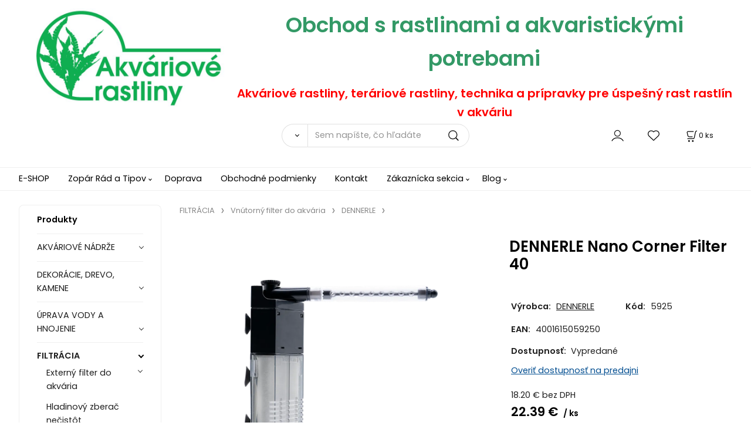

--- FILE ---
content_type: text/html; charset=UTF-8
request_url: https://akvarioverastliny.sk/dennerle-nano-corner-filter-40/p914
body_size: 17500
content:
<!DOCTYPE html>
<html lang="sk">
<head>
  <meta charset="utf-8">
  <title>DENNERLE Nano Corner Filter 40 | akvarioverastliny.sk</title>
  <meta content="width=device-width,initial-scale=1.0" name="viewport">
  <link rel="preload" href="/template/eshop/scripts_clean3/main.min.css?t=2" as="style">
  <link rel="preconnect" href="https://fonts.googleapis.com">
  <link rel="preconnect" href="https://fonts.gstatic.com" crossorigin>
  <link href="https://fonts.googleapis.com/css2?family=Poppins:ital,wght@0,400;0,600;1,400;1,600&display=swap" rel="stylesheet">
  <link rel="stylesheet" href="/eshop/scripts/ce_cms.min.css?t=4">
  <link rel="stylesheet" href="/eshop/scripts/ce/controls.min.css?t=3">
  <link rel="stylesheet" href="/template/eshop/scripts_clean3/main.min.css?t=2">
  <link rel="stylesheet" href="/template/eshop/scripts_clean3/clickeshopmenu/menu.min.css?t=1" >
   <style> .tag_color96{ background-color:#000000; color:#ffffff; } .tag_color1{ background-color:#67379d; color:#ffffff; } .tag_color77{ background-color:#11df60; color:#ffffff; } .tag_color67{ background-color:#ff00bb; color:#ffffff; } .tag_color130{ background-color:#b9bc20; color:#ffffff; } .tag_color114{ background-color:#000000; color:#ffffff; } .tag_color43{ background-color:#01f497; color:#ffffff; } .tag_color37{ background-color:#dc1e6a; color:#ffffff; } .tag_color39{ background-color:#343233; color:#ffffff; } .tag_color108{ background-color:#fbb213; color:#ffffff; } .tag_color11{ background-color:#ff0000; color:#ffffff; } .tag_color120{ background-color:#85551e; color:#ffffff; } .tag_color73{ background-color:#ba0303; color:#ffffff; } .tag_color116{ background-color:#000000; color:#ffffff; } .tag_color102{ background-color:#25cb6d; color:#ffffff; } .tag_color122{ background-color:#69500c; color:#ffffff; } .tag_color128{ background-color:#0de311; color:#ffffff; } .tag_color15{ background-color:#ffff00; color:#000000; } .tag_color57{ background-color:#00fa3e; color:#ffffff; } .tag_color75{ background-color:#814908; color:#ffffff; } .tag_color61{ background-color:#f29c07; color:#ffffff; } .tag_color63{ background-color:#dd00fa; color:#ffffff; } .tag_color55{ background-color:#00f6fa; color:#ffffff; } .tag_color45{ background-color:#715509; color:#ffffff; } .tag_color9{ background-color:#14c510; color:#ffffff; } .tag_color49{ background-color:#000000; color:#ffffff; } .tag_color41{ background-color:#00aaff; color:#ffffff; } .tag_color2{ background-color:#56a9de; color:#ffffff; } .tag_color29{ background-color:#1eff00; color:#ffffff; } .tag_color17{ background-color:#ff0000; color:#ffffff; } .tag_color3{ background-color:#c49d07; color:#ffffff; } .tag_color25{ background-color:#00ff00; color:#ffffff; } .tag_color110{ background-color:#139021; color:#ffffff; } .tag_color124{ background-color:#12de45; color:#ffffff; } .tag_color19{ background-color:#ff0000; color:#ffffff; } .tag_color104{ background-color:#5f4611; color:#ffffff; } .tag_color81{ background-color:#d0d327; color:#ffffff; } .tag_color83{ background-color:#ffffff; color:#f40101; } .tag_color118{ background-color:#7109f1; color:#ffffff; } .tag_color132{ background-color:#96f089; color:#ff5f59; } .tag_color51{ background-color:#67379d; color:#ffffff; } .tag_color87{ background-color:#7ec2f7; color:#ffffff; } .tag_color88{ background-color:#004cff; color:#ffffff; } .tag_color126{ background-color:#1ac11d; color:#ffffff; } .tag_color53{ background-color:#fa0000; color:#ffffff; } .tag_color94{ background-color:#0076f5; color:#ffffff; } .tag_color90{ background-color:#fbd204; color:#ffffff; } .tag_color92{ background-color:#381263; color:#ffffff; } .tag_color27{ background-color:#44ff00; color:#ffffff; } .tag_color85{ background-color:#00ccf5; color:#ffffff; } .tag_color59{ background-color:#67379d; color:#ffffff; } .tag_color31{ background-color:#67379d; color:#ffffff; } .tag_color23{ background-color:#008000; color:#ffffff; } .tag_color13{ background-color:#0080ff; color:#ffffff; } .tag_color47{ background-color:#eeff00; color:#d37373; } .tag_color100{ background-color:#ee9820; color:#ffffff; } .tag_color35{ background-color:#ff9500; color:#ffffff; } .tag_color65{ background-color:#049f07; color:#ffffff; } .tag_color7{ background-color:#f36722; color:#ffffff; } .tag_color5{ background-color:#a1c132; color:#ffffff; } .tag_color33{ background-color:#9f3857; color:#ffffff; } .tag_color106{ background-color:#ff0000; color:#ffffff; } .tag_color69{ background-color:#002feb; color:#ffffff; } .tag_color21{ background-color:#00ff00; color:#ffffff; } .tag_color79{ background-color:#fe0101; color:#ffffff; } .tag_color98{ background-color:#00bfff; color:#ffffff; } .tag_color112{ background-color:#000000; color:#ffffff; }</style>
<meta name="description" content="DENNERLE Nano Corner Filter" >
<meta name="keywords" content="FILTRÁCIA | Vnútorný filter do akvária | DENNERLE | DENNERLE Nano Corner Filter 40" >
<meta property="og:type" content="product" >
<meta property="og:title" content="DENNERLE Nano Corner Filter 40 | FILTRÁCIA | Vnútorný filter do akvária | DENNERLE">
<link rel="canonical" href="https://akvarioverastliny.sk/dennerle-nano-corner-filter-40/p914">
<meta name="robots" content="index,follow">
<meta property="og:description" content="DENNERLE Nano Corner Filter">
<meta property="og:image" content="https://akvarioverastliny.sk/images_upd/products/4/m1rwbzvgiuxe.webp">
<script>window.dataLayer = window.dataLayer || []; window.dataLayer.push({"event": "view_item","ecommerce": { "items": [{ "item_id":"5925", "item_name":"DENNERLE Nano Corner Filter 40", "id":914,"ean":"4001615059250","price":22.39,"currency":"EUR","category":"FILTRÁCIA &gt; Vnútorný filter do akvária &gt; DENNERLE"}]} });</script>
<script type="application/ld+json"> {"@context": "https://schema.org/","@type": "Product","name": "DENNERLE Nano Corner Filter 40","productID": "914","image": "https://akvarioverastliny.sk/images_upd/products/4/m1rwbzvgiuxe.webp","sku": "5925","gtin13": "4001615059250","brand": {"@type": "Brand", "name": "DENNERLE"},"description": "DENNERLE Nano Corner Filter","url": "https://akvarioverastliny.sk/dennerle-nano-corner-filter-40/p914","category": "FILTRÁCIA | Vnútorný filter do akvária | DENNERLE", "offers": {"@type": "Offer","url": "https://akvarioverastliny.sk/dennerle-nano-corner-filter-40/p914","priceCurrency": "EUR","price": "22.39"}} </script>
<link rel="icon" type="image/png" href="/storage/favicon.png" >
<meta name="google-site-verification" content="dn4vIuLdmGvfH9ynbag37BMR_c-BLqpgssUIbQp752c" />

<!-- Ecomail starts -->
<script type="text/javascript">
;(function(p,l,o,w,i,n,g){if(!p[i]){p.GlobalSnowplowNamespace=p.GlobalSnowplowNamespace||[];
p.GlobalSnowplowNamespace.push(i);p[i]=function(){(p[i].q=p[i].q||[]).push(arguments)
};p[i].q=p[i].q||[];n=l.createElement(o);g=l.getElementsByTagName(o)[0];n.async=1;
n.src=w;g.parentNode.insertBefore(n,g)}}(window,document,"script","//d70shl7vidtft.cloudfront.net/ecmtr-2.4.2.js","ecotrack"));
window.ecotrack('newTracker', 'cf', 'd2dpiwfhf3tz0r.cloudfront.net', { /* Initialise a tracker */
  appId: 'mtholding'
});
window.ecotrack('setUserIdFromLocation', 'ecmid');
window.ecotrack('trackPageView');
</script>
<!-- Ecomail stops -->

<meta name="google-site-verification" content="WCJuDPGF0r0fw4Hq-a_GZRGPRymHJX-a4vhW8GnIWC4" />

<!-- Meta Pixel Code -->
<script>
!function(f,b,e,v,n,t,s)
{if(f.fbq)return;n=f.fbq=function(){n.callMethod?
n.callMethod.apply(n,arguments):n.queue.push(arguments)};
if(!f._fbq)f._fbq=n;n.push=n;n.loaded=!0;n.version='2.0';
n.queue=[];t=b.createElement(e);t.async=!0;
t.src=v;s=b.getElementsByTagName(e)[0];
s.parentNode.insertBefore(t,s)}(window, document,'script',
'https://connect.facebook.net/en_US/fbevents.js');
fbq('init', '856104545009334');
fbq('track', 'PageView');
</script>
<noscript><img height="1" width="1" style="display:none"
src="https://www.facebook.com/tr?id=856104545009334&ev=PageView&noscript=1"
/></noscript>
<!-- End Meta Pixel Code -->

<script async src="https://www.googletagmanager.com/gtag/js?id=AW-388700206"></script> <script> window.dataLayer = window.dataLayer || []; function gtag(){dataLayer.push(arguments);} gtag('js', new Date()); gtag('config', 'AW-388700206'); </script>

<link rel="stylesheet"
href="https://unpkg.com/leaflet@1.9.4/dist/leaflet.css"
integrity="sha256-p4NxAoJBhIIN+hmNHrzRCf9tD/miZyoHS5obTRR9BMY="
crossorigin="" />
 <script src="https://unpkg.com/leaflet@1.9.4/dist/leaflet.js"
integrity="sha256-20nQCchB9co0qIjJZRGuk2/Z9VM+kNiyxNV1lvTlZBo="
crossorigin="" ></script>
 <script
src="https://unpkg.com/leaflet.markercluster/dist/leaflet.markerclust
er.js"></script>
 <script
src="https://unpkg.com/leaflet-draw/dist/leaflet.draw.js"></script></head>
<body class="bodyClass" id="page_product_detail_out" >
<div class="wrapper">
<header class="header">
  <div id="pageHeaderContent" class="editContent"><p style="text-align: center;"><a title="Veľkoobchod a obchod s rastlinami a akvaristikou" href="/"><span style="color: #339966; font-size: 36px;"><strong><img src="/storage/logo_akv.jpg" width="371" height="170" alt="" style="float: left;"></strong></span></a><a class="no_mobile" title="Veľkoobchod a obchod s rastlinami a akvaristikou" href="/"><span style="color: #339966; font-size: 36px;"><strong>Obchod s rastlinami a akvaristickými potrebami</strong></span></a></p>
<p class="no_mobile" style="text-align: center;"><span style="color: #ff0000; font-size: 20px;"><strong>Akváriové rastliny, teráriové rastliny, technika a prípravky pre úspešný rast rastlín v akváriu<br><br><br></strong></span></p></div>
  <div class="headerComponents">
    <span id="res-main_trg" class="res-menu_trg only_tablet_mobile"></span>
    <div class="shoppingCart" id="shoppingCart">
      <a class="s-link" href="/cart/" data-title="zobraziť nákupný košík" rel="nofollow" aria-label="Košík">
        <div class="s-img" ></div>
        <span class="quantity"><span id="order_products_quantity">0</span> <span>ks</span></span></a></div>
        <div class="divLogin" id="loginUser">
      <a class="loginLink" href="/login/" title="Prihlásenie"> </a>
    </div>
    <span id="wishlist-link" class="wishlist-link" onclick="formExtend.pageRedirect('/eshop/user-profile/wishlist/')" title="Obľúbené položky"></span>
    <span id="res-search_trg" class="res-search_trg only_tablet_mobile"></span>
  </div>
  <div class="productSearch" id="productSearch">
    <form action="/search/" method="get">
      <button class="btn_search-list-category" type="button" id="btn_search-list-category" aria-label="Vyhľadať"></button>
      <input name="txtb_searchProduct" id="txtb_searchProduct" type="search" class="txtbSearchProduct" value="" placeholder="Sem napíšte, čo hľadáte" required="required" maxlength="200" minlength="3" onkeyup="ce_product_view.fulltextSearch(this)" autocomplete="off" aria-label="Sem napíšte, čo hľadáte">
      <input class="txtbSearchButton" type="submit" title="Vyhľadať" value="">
      <input type="hidden" name="category-list">
    </form>
  </div>
</header>
<nav id="ce_menu" class="ce_menu menuClass mainMenuStyle"><ul id="m1"><li id="m0"><a href="/">E-SHOP</a></li><li id="m222"><a href="/zopar-rad-a-tipov/m222">Zopár Rád a Tipov</a><ul><li id="m233"><a href="/zopar-rad-a-tipov/nedostatky-zivin-a-ich-prejavy/m233">Nedostatky živín a ich prejavy</a></li><li id="m234"><a href="/zopar-rad-a-tipov/ako-sa-zbavit-rias-v-akvariu-/m234">Ako sa zbaviť rias v akváriu?</a></li><li id="m4"><a href="/zopar-rad-a-tipov/zopar-inspiracii/m4">Zopár inšpirácií</a></li><li id="m5"><a href="/zopar-rad-a-tipov/filtracia/m5">Filtrácia</a></li><li id="m6"><a href="/zopar-rad-a-tipov/osvetlenie/m6">Osvetlenie</a></li><li id="m7"><a href="/zopar-rad-a-tipov/ako-na-kalnu-vodu-v-akvariu/m7">Ako na kalnú vodu v akváriu</a></li><li id="m3"><a href="/zopar-rad-a-tipov/ako-hnojit-akvarium-/m3">Ako hnojiť akvárium?</a></li><li id="m8"><a href="/zopar-rad-a-tipov/vyznam-jednotlivych-prvkov-v-akvariu/m8">Význam jednotlivých prvkov v akváriu</a></li></ul></li><li id="m231"><a href="/doprava/m231">Doprava</a></li><li id="m232"><a href="/obchodne-podmienky/m232">Obchodné podmienky</a></li><li id="m215"><a href="/kontakt/m215">Kontakt</a></li><li id="m210"><a href="/eshop/login.php">Zákaznícka sekcia</a><ul><li id="m149"><a href="/eshop/user.php">ZMENA OSOBNÝCH ÚDAJOV</a></li><li id="m150"><a href="/eshop/order_history.php">PREHĽAD OBJEDNÁVOK</a></li><li id="m2"><a href="/zakaznicka-sekcia/formulare/m2">FORMULÁRE</a></li></ul></li><li id="m13"><a href="/blog/m13">Blog</a><ul><li id="m14"><a href="/blog/microsorum-pteropus-nenarocna-akvariova-rastlina./m14">Microsorum pteropus nenáročná akváriová rastlina.</a></li><li id="m10"><a href="/blog/starostlivost-o-akvariove-rastliny/m10">Starostlivosť o akváriové rastliny</a></li></ul></li></ul></nav>
<div class="pageContent ">
  <div id="page_panel" class="pagePanel">
    <div class="productsPanel" id="productsPanel">
      <span class="homeLink" id="homeLink">Produkty</span>
      <nav class="categoryPanel ce_category" id="categoryPanel"><ul id="l1" class="sitemap"><li id="l1007"><a href="/akvariove-nadrze/c1007">AKVÁRIOVÉ NÁDRŽE</a><ul><li id="l1014"><a href="/akvariove-nadrze/akvaria-nano/c1014">Akvária NANO</a><ul><li id="l33"><a href="/akvariove-nadrze/akvaria-nano/dennerle/c33">Dennerle</a></li><li id="l34"><a href="/akvariove-nadrze/akvaria-nano/diversa/c34">Diversa</a></li><li id="l253"><a href="/akvariove-nadrze/akvaria-nano/aquael/c253">AquaEL</a></li><li id="l249"><a href="/akvariove-nadrze/akvaria-nano/sunsun/c249">SUNSUN</a></li><li id="l269"><a href="/akvariove-nadrze/akvaria-nano/invital/c269">INVITAL</a></li></ul></li><li id="l1015"><a href="/akvariove-nadrze/akvaria-klasicke-rovne/c1015">Akvária klasické rovné</a><ul><li id="l225"><a href="/akvariove-nadrze/akvaria-klasicke-rovne/akvaria-sklo-float/c225">Akvária sklo FLOAT</a></li><li id="l226"><a href="/akvariove-nadrze/akvaria-klasicke-rovne/akvaria-sklo-optiwhite/c226">Akvária sklo OPTIWHITE</a></li></ul></li><li id="l1108"><a href="/akvariove-nadrze/akvaria-klasicke-oble/c1108">Akvária klasické oblé</a></li><li id="l1065"><a href="/akvariove-nadrze/akvariove-sety/c1065">Akváriové sety</a><ul><li id="l138"><a href="/akvariove-nadrze/akvariove-sety/aquael/c138">AquaEL</a></li><li id="l140"><a href="/akvariove-nadrze/akvariove-sety/diversa/c140">diversa</a></li><li id="l240"><a href="/akvariove-nadrze/akvariove-sety/dennerle/c240">DENNERLE</a></li><li id="l241"><a href="/akvariove-nadrze/akvariove-sety/oase/c241">OASE</a><ul><li id="l242"><a href="/akvariove-nadrze/akvariove-sety/oase/styleline/c242">StyleLine</a></li><li id="l243"><a href="/akvariove-nadrze/akvariove-sety/oase/highline/c243">HighLine</a></li><li id="l244"><a href="/akvariove-nadrze/akvariove-sety/oase/scaperline/c244">ScaperLine</a></li><li id="l245"><a href="/akvariove-nadrze/akvariove-sety/oase/highline-room-devider/c245">HighLine room devider</a></li></ul></li><li id="l333"><a href="/akvariove-nadrze/akvariove-sety/juwel/c333">JUWEL</a><ul><li id="l334"><a href="/akvariove-nadrze/akvariove-sety/juwel/rio/c334">RIO</a></li><li id="l335"><a href="/akvariove-nadrze/akvariove-sety/juwel/lido/c335">LIDO</a></li><li id="l336"><a href="/akvariove-nadrze/akvariove-sety/juwel/vision/c336">VISION</a></li><li id="l337"><a href="/akvariove-nadrze/akvariove-sety/juwel/trigon/c337">TRIGON</a></li><li id="l338"><a href="/akvariove-nadrze/akvariove-sety/juwel/primo/c338">PRIMO</a></li></ul></li></ul></li><li id="l236"><a href="/akvariove-nadrze/levitate-akvarium/c236">Levitate akvárium</a></li><li id="l142"><a href="/akvariove-nadrze/skrinky-pod-akvarium/c142">Skrinky pod akvárium</a><ul><li id="l143"><a href="/akvariove-nadrze/skrinky-pod-akvarium/aquael/c143">AquaEL</a></li><li id="l144"><a href="/akvariove-nadrze/skrinky-pod-akvarium/diversa/c144">diversa</a><ul><li id="l303"><a href="/akvariove-nadrze/skrinky-pod-akvarium/diversa/neo/c303">NEO</a></li><li id="l304"><a href="/akvariove-nadrze/skrinky-pod-akvarium/diversa/aquatic/c304">AQUATIC</a></li><li id="l146"><a href="/akvariove-nadrze/skrinky-pod-akvarium/diversa/budget/c146">BUDGET</a></li></ul></li><li id="l139"><a href="/akvariove-nadrze/skrinky-pod-akvarium/aqualantis/c139">Aqualantis</a></li><li id="l332"><a href="/akvariove-nadrze/skrinky-pod-akvarium/juwel/c332">JUWEL</a></li></ul></li><li id="l301"><a href="/akvariove-nadrze/optiwhite/c301">OPTIWHITE</a></li></ul></li><li id="l1006"><a href="/dekoracie-drevo-kamene/c1006">DEKORÁCIE, DREVO, KAMENE</a><ul><li id="l1016"><a href="/dekoracie-drevo-kamene/korene/c1016">Korene</a></li><li id="l1017"><a href="/dekoracie-drevo-kamene/kamene/c1017">Kamene</a></li><li id="l1186"><a href="/dekoracie-drevo-kamene/bonsajove-stromceky/c1186">Bonsajové stromčeky</a></li><li id="l89"><a href="/dekoracie-drevo-kamene/lepidla-a-montazne-prvky/c89">Lepidlá a montážne prvky</a></li><li id="l195"><a href="/dekoracie-drevo-kamene/keramicke-dekoracie/c195">Keramické dekorácie</a></li></ul></li><li id="l364"><a href="/uprava-vody-a-hnojenie/c364">ÚPRAVA VODY A HNOJENIE</a><ul><li id="l1018"><a href="/uprava-vody-a-hnojenie/hnojenie-akvaria/c1018">Hnojenie akvária</a><ul><li id="l1033"><a href="/uprava-vody-a-hnojenie/hnojenie-akvaria/hnojiva-tekute/c1033">Hnojivá tekuté</a><ul><li id="l1040"><a href="/uprava-vody-a-hnojenie/hnojenie-akvaria/hnojiva-tekute/aquabotanique/c1040">Aquabotanique</a></li><li id="l1041"><a href="/uprava-vody-a-hnojenie/hnojenie-akvaria/hnojiva-tekute/growise/c1041">Growise</a></li><li id="l1043"><a href="/uprava-vody-a-hnojenie/hnojenie-akvaria/hnojiva-tekute/aqua-rebell/c1043">AQUA-REBELL</a></li><li id="l1156"><a href="/uprava-vody-a-hnojenie/hnojenie-akvaria/hnojiva-tekute/masterline/c1156">MasterLine</a><ul><li id="l1158" class="hidenItem" style="display:none;"><a href="/hnojenie-akvaria/hnojiva-tekute/masterline/masterline-foto/c1158">MasterLine - foto</a></li></ul></li><li id="l1157"><a href="/uprava-vody-a-hnojenie/hnojenie-akvaria/hnojiva-tekute/yokuchi/c1157">Yokuchi</a></li><li id="l24"><a href="/uprava-vody-a-hnojenie/hnojenie-akvaria/hnojiva-tekute/aquagrower/c24">AquaGrower</a></li><li id="l151"><a href="/uprava-vody-a-hnojenie/hnojenie-akvaria/hnojiva-tekute/ada/c151">ADA</a></li><li id="l222"><a href="/uprava-vody-a-hnojenie/hnojenie-akvaria/hnojiva-tekute/neo/c222">NEO</a></li><li id="l223"><a href="/uprava-vody-a-hnojenie/hnojenie-akvaria/hnojiva-tekute/rataj/c223">RATAJ</a></li><li id="l233"><a href="/uprava-vody-a-hnojenie/hnojenie-akvaria/hnojiva-tekute/vimi/c233">VIMI</a></li><li id="l358"><a href="/uprava-vody-a-hnojenie/hnojenie-akvaria/hnojiva-tekute/dennerle/c358">DENNERLE</a></li><li id="l328"><a href="/uprava-vody-a-hnojenie/hnojenie-akvaria/hnojiva-tekute/esha/c328">eSHa</a></li><li id="l329"><a href="/uprava-vody-a-hnojenie/hnojenie-akvaria/hnojiva-tekute/seachem/c329">Seachem</a></li><li id="l330"><a href="/uprava-vody-a-hnojenie/hnojenie-akvaria/hnojiva-tekute/2hr-aquarist/c330">2Hr Aquarist</a></li><li id="l331"><a href="/uprava-vody-a-hnojenie/hnojenie-akvaria/hnojiva-tekute/tropica/c331">Tropica</a></li></ul></li><li id="l1034"><a href="/uprava-vody-a-hnojenie/hnojenie-akvaria/hnojiva-do-substratu/c1034">Hnojivá do substrátu</a></li><li id="l1035"><a href="/uprava-vody-a-hnojenie/hnojenie-akvaria/hnojiva-v-tabletkach/c1035">Hnojivá v tabletkách</a></li><li id="l248"><a href="/uprava-vody-a-hnojenie/hnojenie-akvaria/davkovace-hnojiv/c248">Dávkovače hnojív</a></li></ul></li><li id="l1026"><a href="/uprava-vody-a-hnojenie/uprava-vody-a-testy/c1026">Úprava vody a testy</a><ul><li id="l1135"><a href="/uprava-vody-a-hnojenie/uprava-vody-a-testy/reverzna-osmoza/c1135">Reverzná osmóza</a><ul><li id="l1136"><a href="/uprava-vody-a-hnojenie/uprava-vody-a-testy/reverzna-osmoza/reverzna-osmoza/c1136">Reverzná osmóza</a><ul><li id="l178"><a href="/uprava-vody-a-testy/reverzna-osmoza/reverzna-osmoza/aquafilter/c178">AquaFilter</a></li><li id="l179"><a href="/uprava-vody-a-testy/reverzna-osmoza/reverzna-osmoza/arka-biotechnologie/c179">ARKA Biotechnologie</a></li><li id="l251"><a href="/uprava-vody-a-testy/reverzna-osmoza/reverzna-osmoza/invital/c251">INVITAL</a></li><li id="l252" class="hidenItem" style="display:none;"><a href="/uprava-vody-a-testy/reverzna-osmoza/reverzna-osmoza/seastar/c252">SeaStar</a></li></ul></li><li id="l1137"><a href="/uprava-vody-a-hnojenie/uprava-vody-a-testy/reverzna-osmoza/nahradne-membrany/c1137">Náhradné membrány</a></li><li id="l1138"><a href="/uprava-vody-a-hnojenie/uprava-vody-a-testy/reverzna-osmoza/mineraly/c1138">Minerály</a></li><li id="l188"><a href="/uprava-vody-a-hnojenie/uprava-vody-a-testy/reverzna-osmoza/prislusenstvo/c188">Príslušenstvo</a></li><li id="l267"><a href="/uprava-vody-a-hnojenie/uprava-vody-a-testy/reverzna-osmoza/predfiltre/c267">Predfiltre</a></li></ul></li><li id="l1126"><a href="/uprava-vody-a-hnojenie/uprava-vody-a-testy/kompletne-testy/c1126">Kompletné testy</a><ul><li id="l27"><a href="/uprava-vody-a-hnojenie/uprava-vody-a-testy/kompletne-testy/jbl/c27">JBL</a></li><li id="l28"><a href="/uprava-vody-a-hnojenie/uprava-vody-a-testy/kompletne-testy/zoolek/c28">ZOOLEK</a></li></ul></li><li id="l25"><a href="/uprava-vody-a-hnojenie/uprava-vody-a-testy/samotne-testy/c25">Samotné testy</a><ul><li id="l71"><a href="/uprava-vody-a-hnojenie/uprava-vody-a-testy/samotne-testy/jbl/c71">JBL</a></li><li id="l72"><a href="/uprava-vody-a-hnojenie/uprava-vody-a-testy/samotne-testy/zoolek/c72">ZOOLEK</a></li><li id="l73"><a href="/uprava-vody-a-hnojenie/uprava-vody-a-testy/samotne-testy/4aqua/c73">4AQUA</a></li></ul></li><li id="l26"><a href="/uprava-vody-a-hnojenie/uprava-vody-a-testy/nahradne-naplne/c26">Náhradné náplne</a></li><li id="l19"><a href="/uprava-vody-a-hnojenie/uprava-vody-a-testy/rychlotesty/c19">Rýchlotesty</a></li><li id="l70"><a href="/uprava-vody-a-hnojenie/uprava-vody-a-testy/uprava-vody-v-akvariu/c70">Úprava vody v akváriu</a><ul><li id="l161"><a href="/uprava-vody-a-hnojenie/uprava-vody-a-testy/uprava-vody-v-akvariu/bakterie-a-biostartery/c161">Baktérie a bioštartéry</a><ul><li id="l180"><a href="/uprava-vody-a-testy/uprava-vody-v-akvariu/bakterie-a-biostartery/jbl/c180">JBL</a></li><li id="l181"><a href="/uprava-vody-a-testy/uprava-vody-v-akvariu/bakterie-a-biostartery/seachem/c181">SEACHEM</a></li><li id="l182"><a href="/uprava-vody-a-testy/uprava-vody-v-akvariu/bakterie-a-biostartery/arka-aquatics/c182">ARKA AQUATICS</a></li><li id="l247"><a href="/uprava-vody-a-testy/uprava-vody-v-akvariu/bakterie-a-biostartery/neo/c247">NEO</a></li></ul></li><li id="l162"><a href="/uprava-vody-a-hnojenie/uprava-vody-a-testy/uprava-vody-v-akvariu/proti-riasam/c162">Proti riasam</a></li><li id="l163"><a href="/uprava-vody-a-hnojenie/uprava-vody-a-testy/uprava-vody-v-akvariu/proti-planarii/c163">Proti planárií</a></li><li id="l164"><a href="/uprava-vody-a-hnojenie/uprava-vody-a-testy/uprava-vody-v-akvariu/proti-slimakom/c164">Proti slimákom</a></li><li id="l165"><a href="/uprava-vody-a-hnojenie/uprava-vody-a-testy/uprava-vody-v-akvariu/odstranenie-no3-po4-nh4/c165">Odstránenie NO3, PO4, NH4</a></li><li id="l166"><a href="/uprava-vody-a-hnojenie/uprava-vody-a-testy/uprava-vody-v-akvariu/uprava-vodovodnej-vody/c166">Úprava vodovodnej vody</a></li><li id="l167"><a href="/uprava-vody-a-hnojenie/uprava-vody-a-testy/uprava-vody-v-akvariu/kalibracne-roztoky/c167">Kalibračné roztoky</a></li><li id="l168"><a href="/uprava-vody-a-hnojenie/uprava-vody-a-testy/uprava-vody-v-akvariu/kondicionery-vody/c168">Kondicionéry vody</a></li><li id="l169"><a href="/uprava-vody-a-hnojenie/uprava-vody-a-testy/uprava-vody-v-akvariu/vitaminy-a-mineraly/c169">Vitamíny a minerály</a></li><li id="l170"><a href="/uprava-vody-a-hnojenie/uprava-vody-a-testy/uprava-vody-v-akvariu/ine-pripavky/c170">Iné prípavky</a></li><li id="l171"><a href="/uprava-vody-a-hnojenie/uprava-vody-a-testy/uprava-vody-v-akvariu/rastlinne-enzymy-a-hormony/c171">Rastlinné enzýmy a hormóny</a></li><li id="l172"><a href="/uprava-vody-a-hnojenie/uprava-vody-a-testy/uprava-vody-v-akvariu/znizenie-ph-vody/c172">Zníženie pH vody</a></li><li id="l173"><a href="/uprava-vody-a-hnojenie/uprava-vody-a-testy/uprava-vody-v-akvariu/zvysenie-ph-vody/c173">Zvýšenie pH vody</a></li><li id="l174"><a href="/uprava-vody-a-hnojenie/uprava-vody-a-testy/uprava-vody-v-akvariu/tekuty-odkalovac/c174">Tekutý odkalovač</a></li><li id="l175"><a href="/uprava-vody-a-hnojenie/uprava-vody-a-testy/uprava-vody-v-akvariu/uprava-kh-vody/c175">Úprava kh vody</a></li><li id="l176"><a href="/uprava-vody-a-hnojenie/uprava-vody-a-testy/uprava-vody-v-akvariu/pripravky-pre-krevety/c176">Prípravky pre krevety</a></li><li id="l177"><a href="/uprava-vody-a-hnojenie/uprava-vody-a-testy/uprava-vody-v-akvariu/mandlovnikove-listy/c177">Mandlovníkové listy</a></li><li id="l189"><a href="/uprava-vody-a-hnojenie/uprava-vody-a-testy/uprava-vody-v-akvariu/odstranenie-zakalu/c189">Odstránenie zákalu</a></li><li id="l246"><a href="/uprava-vody-a-hnojenie/uprava-vody-a-testy/uprava-vody-v-akvariu/krystalizacia-vody/c246">Kryštalizácia vody</a></li></ul></li><li id="l93"><a href="/uprava-vody-a-hnojenie/uprava-vody-a-testy/kondicionery/c93">Kondicionéry</a></li><li id="l94"><a href="/uprava-vody-a-hnojenie/uprava-vody-a-testy/detoxikatory/c94">Detoxikátory</a></li><li id="l95"><a href="/uprava-vody-a-hnojenie/uprava-vody-a-testy/odstranovac-fosfatov/c95">Odstraňovač fosfátov</a></li></ul></li><li id="l1024"><a href="/uprava-vody-a-hnojenie/lieciva-vitaminy-pripravky/c1024">Liečivá, vitamíny, prípravky</a><ul><li id="l1190"><a href="/uprava-vody-a-hnojenie/lieciva-vitaminy-pripravky/esha/c1190">eSHa</a></li><li id="l92"><a href="/uprava-vody-a-hnojenie/lieciva-vitaminy-pripravky/jbl/c92">JBL</a></li><li id="l159"><a href="/uprava-vody-a-hnojenie/lieciva-vitaminy-pripravky/dennerle/c159">DENNERLE</a></li><li id="l324"><a href="/uprava-vody-a-hnojenie/lieciva-vitaminy-pripravky/sera/c324">Sera</a></li><li id="l87"><a href="/uprava-vody-a-hnojenie/lieciva-vitaminy-pripravky/boj-s-riasami/c87">Boj s riasami</a></li><li id="l270"><a href="/uprava-vody-a-hnojenie/lieciva-vitaminy-pripravky/aklimatizacne-pripravky/c270">Aklimatizačné prípravky</a></li><li id="l271"><a href="/uprava-vody-a-hnojenie/lieciva-vitaminy-pripravky/lieciva/c271">Liečivá</a></li><li id="l272"><a href="/uprava-vody-a-hnojenie/lieciva-vitaminy-pripravky/vitaminy-a-mineraly/c272">Vitamíny a minerály</a></li><li id="l157"><a href="/uprava-vody-a-hnojenie/lieciva-vitaminy-pripravky/riasy/slimaky/skodcovia/c157">Riasy/Slimáky/Škodcovia</a><ul><li id="l158"><a href="/uprava-vody-a-hnojenie/lieciva-vitaminy-pripravky/riasy/slimaky/skodcovia/boj-s-riasami/c158">Boj s riasami</a></li><li id="l221"><a href="/uprava-vody-a-hnojenie/lieciva-vitaminy-pripravky/riasy/slimaky/skodcovia/skodcovia/c221">Škodcovia</a></li></ul></li></ul></li></ul></li><li id="l1008"><a href="/filtracia/c1008">FILTRÁCIA</a><ul><li id="l1060"><a href="/filtracia/externy-filter-do-akvaria/c1060">Externý filter do akvária</a><ul><li id="l8"><a href="/filtracia/externy-filter-do-akvaria/aquael/c8">AQUAEL</a></li><li id="l9"><a href="/filtracia/externy-filter-do-akvaria/jbl/c9">JBL</a></li><li id="l10"><a href="/filtracia/externy-filter-do-akvaria/sunsun/c10">SunSun</a></li><li id="l11"><a href="/filtracia/externy-filter-do-akvaria/oase/c11">OASE</a><ul><li id="l47"><a href="/filtracia/externy-filter-do-akvaria/oase/filtosmart/c47">FiltoSmart</a><ul><li id="l49"><a href="/externy-filter-do-akvaria/oase/filtosmart/oase-prislusenstvo/c49">OASE príslušenstvo</a></li></ul></li><li id="l48"><a href="/filtracia/externy-filter-do-akvaria/oase/biomaster/c48">BioMaster</a></li><li id="l119"><a href="/filtracia/externy-filter-do-akvaria/oase/biostyle/c119">BioStyle</a></li></ul></li><li id="l12"><a href="/filtracia/externy-filter-do-akvaria/eden/c12">Eden</a></li><li id="l342"><a href="/filtracia/externy-filter-do-akvaria/tetra/c342">Tetra</a></li></ul></li><li id="l1064"><a href="/filtracia/hladinovy-zberac-necistot/c1064">Hladinový zberač nečistôt</a></li><li id="l1081"><a href="/filtracia/doplnky-a-nahradne-diely/c1081">Doplnky a náhradné diely</a><ul><li id="l1082"><a href="/filtracia/doplnky-a-nahradne-diely/tesnenia/c1082">Tesnenia</a></li><li id="l1084"><a href="/filtracia/doplnky-a-nahradne-diely/osky-a-vrtulky/c1084">Osky a vrtuľky</a><ul><li id="l50"><a href="/filtracia/doplnky-a-nahradne-diely/osky-a-vrtulky/aquael/c50">AQUAEL</a></li><li id="l51"><a href="/filtracia/doplnky-a-nahradne-diely/osky-a-vrtulky/sunsun/c51">SunSun</a></li><li id="l52"><a href="/filtracia/doplnky-a-nahradne-diely/osky-a-vrtulky/oase/c52">OASE</a></li><li id="l53"><a href="/filtracia/doplnky-a-nahradne-diely/osky-a-vrtulky/jbl/c53">JBL</a></li><li id="l54"><a href="/filtracia/doplnky-a-nahradne-diely/osky-a-vrtulky/diversa/c54">diversa</a></li></ul></li><li id="l149"><a href="/filtracia/doplnky-a-nahradne-diely/uv-ziarivky/c149">UV žiarivky</a></li><li id="l150"><a href="/filtracia/doplnky-a-nahradne-diely/nahradne-ventily/c150">Náhradné ventily</a><ul><li id="l343"><a href="/filtracia/doplnky-a-nahradne-diely/nahradne-ventily/jbl/c343">JBL</a></li><li id="l344"><a href="/filtracia/doplnky-a-nahradne-diely/nahradne-ventily/diversa/c344">diversa</a></li><li id="l345"><a href="/filtracia/doplnky-a-nahradne-diely/nahradne-ventily/aquael/c345">AquaEL</a></li><li id="l346"><a href="/filtracia/doplnky-a-nahradne-diely/nahradne-ventily/sunsun/c346">SUNSUN</a></li><li id="l347"><a href="/filtracia/doplnky-a-nahradne-diely/nahradne-ventily/oase/c347">OASE</a></li><li id="l348"><a href="/filtracia/doplnky-a-nahradne-diely/nahradne-ventily/tetra/c348">Tetra</a></li></ul></li><li id="l145"><a href="/filtracia/doplnky-a-nahradne-diely/jbl/c145">JBL</a></li><li id="l148"><a href="/filtracia/doplnky-a-nahradne-diely/sunsun/c148">SUNSUN</a></li></ul></li><li id="l1142"><a href="/filtracia/hadice/c1142">Hadice</a></li><li id="l1083"><a href="/filtracia/lily-pipe/c1083">Lily pipe</a><ul><li id="l184"><a href="/filtracia/lily-pipe/4aqua/c184">4AQUA</a></li><li id="l185"><a href="/filtracia/lily-pipe/aquario/c185">AQUARIO</a></li></ul></li><li id="l1086"><a href="/filtracia/filtracne-hmoty-a-vlozky/c1086">Filtračné hmoty a vložky</a><ul><li id="l1130"><a href="/filtracia/filtracne-hmoty-a-vlozky/penove-vlozky/c1130">Penové vložky</a><ul><li id="l1133"><a href="/filtracia/filtracne-hmoty-a-vlozky/penove-vlozky/diversa/c1133">DIVERSA</a></li><li id="l1134"><a href="/filtracia/filtracne-hmoty-a-vlozky/penove-vlozky/aquael/c1134">AquaEl</a></li><li id="l22"><a href="/filtracia/filtracne-hmoty-a-vlozky/penove-vlozky/oase/c22">OASE</a><ul><li id="l23"><a href="/filtracne-hmoty-a-vlozky/penove-vlozky/oase/biomaster/c23">BioMaster</a></li><li id="l128"><a href="/filtracne-hmoty-a-vlozky/penove-vlozky/oase/filtosmart/c128">FiltoSmart</a></li></ul></li><li id="l41"><a href="/filtracia/filtracne-hmoty-a-vlozky/penove-vlozky/sunsun/c41">SunSun</a></li><li id="l86"><a href="/filtracia/filtracne-hmoty-a-vlozky/penove-vlozky/jbl/c86">JBL</a></li><li id="l197"><a href="/filtracia/filtracne-hmoty-a-vlozky/penove-vlozky/tetra/c197">TETRA</a></li></ul></li><li id="l1131"><a href="/filtracia/filtracne-hmoty-a-vlozky/filtracne-materialy/c1131">Filtračné materiály</a></li><li id="l1132"><a href="/filtracia/filtracne-hmoty-a-vlozky/filtracne-bakterie/c1132">Filtračné baktérie</a></li></ul></li><li id="l1087"><a href="/filtracia/kaskadove-filtre/c1087">Kaskádové filtre</a></li><li id="l1090"><a href="/filtracia/udrzba-filtrov/c1090">Údržba filtrov</a></li><li id="l1098"><a href="/filtracia/vnutorny-filter-do-akvaria/c1098">Vnútorný filter do akvária</a><ul><li id="l1192"><a href="/filtracia/vnutorny-filter-do-akvaria/vzduchove-filtre/c1192">Vzduchové filtre</a></li><li id="l42"><a href="/filtracia/vnutorny-filter-do-akvaria/oase/c42">OASE</a></li><li id="l43"><a href="/filtracia/vnutorny-filter-do-akvaria/jbl/c43">JBL</a></li><li id="l44"><a href="/filtracia/vnutorny-filter-do-akvaria/aquael/c44">AQUAEL</a></li><li id="l45"><a href="/filtracia/vnutorny-filter-do-akvaria/sunsun/c45">SunSun</a></li><li id="l46"><a href="/filtracia/vnutorny-filter-do-akvaria/diversa/c46">diversa</a></li><li id="l129"><a href="/filtracia/vnutorny-filter-do-akvaria/dennerle/c129">DENNERLE</a></li><li id="l268"><a href="/filtracia/vnutorny-filter-do-akvaria/jingye/c268">Jingye</a></li></ul></li><li id="l1118"><a href="/filtracia/uv-lampy/c1118">UV lampy</a></li><li id="l1139"><a href="/filtracia/prislusenstvo-k-filtrom/c1139">Príslušenstvo k filtrom</a></li><li id="l1169"><a href="/filtracia/cerpacie-hlavice/c1169">Čerpacie hlavice</a></li><li id="l1170"><a href="/filtracia/biomolitany/c1170">Biomolitány</a></li></ul></li><li id="l1020"><a href="/osvetlenie/c1020">OSVETLENIE</a><ul><li id="l1101"><a href="/osvetlenie/led-lampy-a-trubice/c1101">LED lampy a trubice</a><ul><li id="l261"><a href="/osvetlenie/led-lampy-a-trubice/chihiros/c261">CHIHIROS</a><ul><li id="l262"><a href="/osvetlenie/led-lampy-a-trubice/chihiros/a-seria/c262">A séria</a></li><li id="l263"><a href="/osvetlenie/led-lampy-a-trubice/chihiros/a-seria-ii/c263">A séria II</a></li><li id="l193"><a href="/osvetlenie/led-lampy-a-trubice/chihiros/b-seria/c193">B séria</a></li><li id="l266"><a href="/osvetlenie/led-lampy-a-trubice/chihiros/c-seria/c266">C séria</a></li><li id="l264"><a href="/osvetlenie/led-lampy-a-trubice/chihiros/wrgb-ii/c264">WRGB II</a></li><li id="l265"><a href="/osvetlenie/led-lampy-a-trubice/chihiros/wrgb-ii-slim/c265">WRGB II SLIM</a></li><li id="l377"><a href="/osvetlenie/led-lampy-a-trubice/chihiros/wrgb-ii-pro/c377">WRGB II PRO</a></li><li id="l376"><a href="/osvetlenie/led-lampy-a-trubice/chihiros/wrgb-universal/c376">WRGB Universal</a></li><li id="l378"><a href="/osvetlenie/led-lampy-a-trubice/chihiros/z-seria/c378">Z Séria</a></li></ul></li><li id="l20"><a href="/osvetlenie/led-lampy-a-trubice/week-aqua/c20">WEEK AQUA</a><ul><li id="l21"><a href="/osvetlenie/led-lampy-a-trubice/week-aqua/v-seria-raptor/c21">V - séria Raptor</a></li><li id="l118"><a href="/osvetlenie/led-lampy-a-trubice/week-aqua/p-seria-pandora/c118">P - séria Pandora</a></li><li id="l120"><a href="/osvetlenie/led-lampy-a-trubice/week-aqua/a-seria-ark/c120">A -séria ARK</a></li><li id="l121"><a href="/osvetlenie/led-lampy-a-trubice/week-aqua/s-seria-sharp/c121">S - séria Sharp</a></li><li id="l122"><a href="/osvetlenie/led-lampy-a-trubice/week-aqua/j-seria-sky-city/c122">J - séria Sky City</a></li><li id="l123"><a href="/osvetlenie/led-lampy-a-trubice/week-aqua/m-seria-mustang/c123">M - séria Mustang</a></li><li id="l124"><a href="/osvetlenie/led-lampy-a-trubice/week-aqua/l-seria-phoenix/c124">L - séria Phoenix</a></li><li id="l125"><a href="/osvetlenie/led-lampy-a-trubice/week-aqua/t-seria-rocket/c125">T - séria Rocket</a></li><li id="l126"><a href="/osvetlenie/led-lampy-a-trubice/week-aqua/rainforest-spotlight/c126">Rainforest Spotlight</a></li><li id="l127"><a href="/osvetlenie/led-lampy-a-trubice/week-aqua/prislusenstvo/c127">Príslušenstvo</a></li></ul></li><li id="l192"><a href="/osvetlenie/led-lampy-a-trubice/twinstar/c192">TWINSTAR</a><ul><li id="l379"><a href="/osvetlenie/led-lampy-a-trubice/twinstar/b-series/c379">B Series</a></li><li id="l325"><a href="/osvetlenie/led-lampy-a-trubice/twinstar/g-series/c325">G Series</a></li><li id="l380"><a href="/osvetlenie/led-lampy-a-trubice/twinstar/s-series/c380">S Series</a></li><li id="l326"><a href="/osvetlenie/led-lampy-a-trubice/twinstar/e-series/c326">E Series</a></li></ul></li><li id="l1184"><a href="/osvetlenie/led-lampy-a-trubice/sunsun/c1184">SunSun</a><ul><li id="l36"><a href="/osvetlenie/led-lampy-a-trubice/sunsun/seria-adp/c36">Séria ADP</a></li><li id="l37"><a href="/osvetlenie/led-lampy-a-trubice/sunsun/seria-ads/c37">Séria ADS</a></li><li id="l39"><a href="/osvetlenie/led-lampy-a-trubice/sunsun/seria-adf/c39">Séria ADF</a></li><li id="l40"><a href="/osvetlenie/led-lampy-a-trubice/sunsun/seria-ade/c40">Séria ADE</a></li></ul></li><li id="l298"><a href="/osvetlenie/led-lampy-a-trubice/hsbao/c298">Hsbao</a></li></ul></li><li id="l1097"><a href="/osvetlenie/prislusenstvo-pre-osvetlenie/c1097">Príslušenstvo pre osvetlenie</a></li><li id="l68"><a href="/osvetlenie/zadne-led-osvetlenie/c68">Zadné LED osvetlenie</a><ul><li id="l322"><a href="/osvetlenie/zadne-led-osvetlenie/diversa/c322">diversa</a></li></ul></li><li id="l310"><a href="/osvetlenie/kryty-na-akvarium/c310">Kryty na akvárium</a><ul><li id="l311"><a href="/osvetlenie/kryty-na-akvarium/30cm-dlhe/c311">30cm dlhé</a></li><li id="l312"><a href="/osvetlenie/kryty-na-akvarium/40cm-dlhe/c312">40cm dlhé</a></li><li id="l313"><a href="/osvetlenie/kryty-na-akvarium/50cm-dlhe/c313">50cm dlhé</a></li><li id="l314"><a href="/osvetlenie/kryty-na-akvarium/60cm-dlhe/c314">60cm dlhé</a></li><li id="l315"><a href="/osvetlenie/kryty-na-akvarium/80cm-dlhe/c315">80cm dlhé</a></li><li id="l316"><a href="/osvetlenie/kryty-na-akvarium/100cm-dlhe/c316">100cm dlhé</a></li><li id="l317"><a href="/osvetlenie/kryty-na-akvarium/120cm-dlhe/c317">120cm dlhé</a></li><li id="l318"><a href="/osvetlenie/kryty-na-akvarium/150cm-dlhe/c318">150cm dlhé</a></li><li id="l319"><a href="/osvetlenie/kryty-na-akvarium/160cm-dlhe/c319">160cm dlhé</a></li><li id="l320"><a href="/osvetlenie/kryty-na-akvarium/kryty-prislusenstvo/c320">Kryty príslušenstvo</a></li><li id="l321"><a href="/osvetlenie/kryty-na-akvarium/kryty-na-mieru/c321">Kryty na mieru</a></li></ul></li></ul></li><li id="l367"><a href="/co2-a-vzduch/c367">CO2 A VZDUCH</a><ul><li id="l1025"><a href="/co2-a-vzduch/technika-co2/c1025">Technika CO2</a><ul><li id="l1044"><a href="/co2-a-vzduch/technika-co2/co2-flase/c1044">CO2 Flaše</a></li><li id="l1045"><a href="/co2-a-vzduch/technika-co2/difuzory/c1045">Difúzory</a></li><li id="l1046"><a href="/co2-a-vzduch/technika-co2/elektromagneticke-ventily/c1046">Elektromagnetické ventily</a></li><li id="l1047"><a href="/co2-a-vzduch/technika-co2/indikatory-co2/c1047">Indikátory CO2</a></li><li id="l1048"><a href="/co2-a-vzduch/technika-co2/merace-ph/c1048">Merače pH</a><ul><li id="l1193"><a href="/co2-a-vzduch/technika-co2/merace-ph/nahradne-sondy/c1193">Náhradné sondy</a></li></ul></li><li id="l1049"><a href="/co2-a-vzduch/technika-co2/pocitac-bubliniek/c1049">Počítač bubliniek</a></li><li id="l1050"><a href="/co2-a-vzduch/technika-co2/reaktory-co2/c1050">Reaktory CO2</a></li><li id="l1051"><a href="/co2-a-vzduch/technika-co2/reduktory/c1051">Reduktory</a></li><li id="l1052"><a href="/co2-a-vzduch/technika-co2/ihlove-ventily/c1052">Ihlové ventily</a></li><li id="l1053"><a href="/co2-a-vzduch/technika-co2/sady-co2/c1053">Sady CO2</a></li><li id="l1054"><a href="/co2-a-vzduch/technika-co2/fitingy-spojky/c1054">Fitingy - spojky</a></li><li id="l1055"><a href="/co2-a-vzduch/technika-co2/ostatne/c1055">Ostatné</a></li><li id="l1085"><a href="/co2-a-vzduch/technika-co2/spatny-ventil/c1085">Spätný ventil</a></li><li id="l1180"><a href="/co2-a-vzduch/technika-co2/pu-tlakova-hadicka/c1180">PU tlaková hadička</a></li><li id="l1181"><a href="/co2-a-vzduch/technika-co2/silikonova-hadicka/c1181">Silikónová hadička</a></li><li id="l1187"><a href="/co2-a-vzduch/technika-co2/jednorazove-co2-flase/c1187">Jednorázové co2 fľaše</a></li><li id="l35"><a href="/co2-a-vzduch/technika-co2/nahradne-diely/c35">Náhradné diely</a></li></ul></li><li id="l1009"><a href="/co2-a-vzduch/vzduchovanie/c1009">Vzduchovanie</a><ul><li id="l1121"><a href="/co2-a-vzduch/vzduchovanie/vzduchovaci-motorcek/c1121">Vzduchovací motorček</a><ul><li id="l136"><a href="/co2-a-vzduch/vzduchovanie/vzduchovaci-motorcek/diversa/c136">diversa</a></li><li id="l137"><a href="/co2-a-vzduch/vzduchovanie/vzduchovaci-motorcek/sunsun/c137">SUNSUN</a></li><li id="l198"><a href="/co2-a-vzduch/vzduchovanie/vzduchovaci-motorcek/resun/c198">RESUN</a></li><li id="l199"><a href="/co2-a-vzduch/vzduchovanie/vzduchovaci-motorcek/jingye/c199">Jingye</a></li><li id="l238"><a href="/co2-a-vzduch/vzduchovanie/vzduchovaci-motorcek/boyu/c238">BOYU</a></li><li id="l341"><a href="/co2-a-vzduch/vzduchovanie/vzduchovaci-motorcek/invital/c341">INVITAL</a></li></ul></li><li id="l1177"><a href="/co2-a-vzduch/vzduchovanie/vzduchovaci-kamen/c1177">Vzduchovací kameň</a></li><li id="l1178"><a href="/co2-a-vzduch/vzduchovanie/lipove-drievko/c1178">Lipové drievko</a></li><li id="l1179"><a href="/co2-a-vzduch/vzduchovanie/silikonove-hadicky/c1179">Silikónové hadičky</a></li><li id="l1183"><a href="/co2-a-vzduch/vzduchovanie/ventily-sktridla/c1183">Ventily - šktridlá</a></li></ul></li></ul></li><li id="l1021"><a href="/podklad/c1021">PODKLAD</a><ul><li id="l1067" class="hidenItem" style="display:none;"><a href="/podklad/aqua-art/c1067">Aqua-Art</a></li><li id="l1125"><a href="/podklad/akvarijne-piesky-drte-a-strky/c1125">Akvarijné piesky, drte a štrky</a><ul><li id="l100"><a href="/podklad/akvarijne-piesky-drte-a-strky/jbl/c100">JBL</a></li><li id="l101"><a href="/podklad/akvarijne-piesky-drte-a-strky/4aqua/c101">4AQUA</a></li><li id="l102"><a href="/podklad/akvarijne-piesky-drte-a-strky/dennerle/c102">DENNERLE</a></li><li id="l103"><a href="/podklad/akvarijne-piesky-drte-a-strky/ada/c103">ADA</a></li><li id="l104"><a href="/podklad/akvarijne-piesky-drte-a-strky/rataj/c104">Rataj</a></li><li id="l232"><a href="/podklad/akvarijne-piesky-drte-a-strky/ebi/c232">EBI</a></li></ul></li><li id="l1124"><a href="/podklad/aktivne-substraty/c1124">Aktívne substráty</a><ul><li id="l105"><a href="/podklad/aktivne-substraty/jbl/c105">JBL</a></li><li id="l106"><a href="/podklad/aktivne-substraty/dennerle/c106">DENNERLE</a></li><li id="l107"><a href="/podklad/aktivne-substraty/ada/c107">ADA</a></li><li id="l108" class="hidenItem" style="display:none;"><a href="/podklad/aktivne-substraty/yokuchi/c108">YOKUCHI</a></li><li id="l135"><a href="/podklad/aktivne-substraty/aquaart/c135">AQUAART</a></li><li id="l160" class="hidenItem" style="display:none;"><a href="/podklad/aktivne-substraty/marfied/c160">Marfied</a></li><li id="l183"><a href="/podklad/aktivne-substraty/aquario/c183">AQUARIO</a></li><li id="l256"><a href="/podklad/aktivne-substraty/tetra/c256">TETRA</a></li><li id="l250"><a href="/podklad/aktivne-substraty/chihiros/c250">CHIHIROS</a></li><li id="l239" class="hidenItem" style="display:none;"><a href="/podklad/aktivne-substraty/rataj/c239">RATAJ</a></li><li id="l130"><a href="/podklad/aktivne-substraty/tropica/c130">Tropica</a></li></ul></li><li id="l1122"><a href="/podklad/podklady-pod-substrat/c1122">Podklady pod substrát</a><ul><li id="l13"><a href="/podklad/podklady-pod-substrat/yokuchi/c13">YOKUCHI</a></li><li id="l14"><a href="/podklad/podklady-pod-substrat/jbl/c14">JBL</a></li><li id="l15"><a href="/podklad/podklady-pod-substrat/diversa/c15">diversa</a></li><li id="l16"><a href="/podklad/podklady-pod-substrat/aquaforest/c16">AquaForest</a></li><li id="l17"><a href="/podklad/podklady-pod-substrat/aquaart/c17">aquaart</a></li><li id="l18"><a href="/podklad/podklady-pod-substrat/aquabotanique/c18">AquaBotanique</a></li><li id="l76"><a href="/podklad/podklady-pod-substrat/dennerle/c76">DENNERLE</a></li><li id="l260"><a href="/podklad/podklady-pod-substrat/tetra/c260">Tetra</a></li></ul></li><li id="l88"><a href="/podklad/aditiva-do-substratu/c88">Aditíva do substrátu</a></li></ul></li><li id="l1019"><a href="/teplota-vody/c1019">TEPLOTA VODY</a><ul><li id="l370"><a href="/teplota-vody/teplomery/c370">Teplomery</a></li><li id="l369"><a href="/teplota-vody/ohrev-vody/c369">Ohrev vody</a><ul><li id="l273"><a href="/teplota-vody/ohrev-vody/aquael/c273">AquaEL</a></li><li id="l1127"><a href="/teplota-vody/ohrev-vody/diversa/c1127">DIVERSA</a></li><li id="l55"><a href="/teplota-vody/ohrev-vody/oase/c55">OASE</a></li><li id="l231"><a href="/teplota-vody/ohrev-vody/haqos/c231">HAQOS</a></li><li id="l186"><a href="/teplota-vody/ohrev-vody/lansen-fish/c186">Lansen Fish</a></li><li id="l1128"><a href="/teplota-vody/ohrev-vody/resun/c1128">RESUN</a></li></ul></li><li id="l1129"><a href="/teplota-vody/prietokovy-ohrievac/c1129">Prietokový ohrievač</a></li><li id="l300"><a href="/teplota-vody/chladenie-akvaria/c300">Chladenie akvária</a></li><li id="l327"><a href="/teplota-vody/ohrev-podlozia/c327">Ohrev podložia</a></li></ul></li><li id="l1005"><a href="/akvariove-prislusenstvo/c1005">AKVÁRIOVÉ PRÍSLUŠENSTVO</a><ul><li id="l1023"><a href="/akvariove-prislusenstvo/pumpy-a-cerpadla/c1023">Pumpy a čerpadlá</a><ul><li id="l1089"><a href="/akvariove-prislusenstvo/pumpy-a-cerpadla/cerpadla/c1089">Čerpadlá</a><ul><li id="l131"><a href="/akvariove-prislusenstvo/pumpy-a-cerpadla/cerpadla/oase/c131">OASE</a></li><li id="l132"><a href="/akvariove-prislusenstvo/pumpy-a-cerpadla/cerpadla/hsbao/c132">Hsbao</a></li><li id="l255"><a href="/akvariove-prislusenstvo/pumpy-a-cerpadla/cerpadla/sunsun/c255">SUNSUN</a></li><li id="l201"><a href="/akvariove-prislusenstvo/pumpy-a-cerpadla/cerpadla/aquael/c201">AquaEl</a></li></ul></li><li id="l1088"><a href="/akvariove-prislusenstvo/pumpy-a-cerpadla/prudove-cerpadla/c1088">Prúdové čerpadlá</a></li></ul></li><li id="l1096"><a href="/akvariove-prislusenstvo/odkalovace/c1096">Odkalovače</a></li><li id="l1102"><a href="/akvariove-prislusenstvo/magneticke-skrabky/c1102">Magnetické škrabky</a></li><li id="l1103"><a href="/akvariove-prislusenstvo/cistenie-skla/c1103">Čistenie skla</a></li><li id="l1091"><a href="/akvariove-prislusenstvo/ostatne-prislusenstvo/c1091">Ostatné príslušenstvo</a><ul><li id="l1092"><a href="/akvariove-prislusenstvo/ostatne-prislusenstvo/teplomery/c1092">Teplomery</a></li><li id="l1095"><a href="/akvariove-prislusenstvo/ostatne-prislusenstvo/podlozky-pod-akvarium/c1095">Podložky pod akvárium</a><ul><li id="l98"><a href="/akvariove-prislusenstvo/ostatne-prislusenstvo/podlozky-pod-akvarium/jbl/c98">JBL</a></li><li id="l99"><a href="/akvariove-prislusenstvo/ostatne-prislusenstvo/podlozky-pod-akvarium/4aqua/c99">4AQUA</a></li></ul></li><li id="l1104"><a href="/akvariove-prislusenstvo/ostatne-prislusenstvo/akvaristicke-sietky/c1104">Akvaristické sieťky</a></li><li id="l1109"><a href="/akvariove-prislusenstvo/ostatne-prislusenstvo/silikonove-hadicky/c1109">Silikónové hadičky</a></li><li id="l1113"><a href="/akvariove-prislusenstvo/ostatne-prislusenstvo/silikon/c1113">Silikón</a></li><li id="l1114"><a href="/akvariove-prislusenstvo/ostatne-prislusenstvo/prisavky/c1114">Prísavky</a></li><li id="l1117" class="hidenItem" style="display:none;"><a href="/akvariove-prislusenstvo/ostatne-prislusenstvo/cistiaca-kefa/c1117">Čistiaca kefa</a></li><li id="l1119"><a href="/akvariove-prislusenstvo/ostatne-prislusenstvo/drziak-hadice/c1119">Držiak hadice</a></li><li id="l69"><a href="/akvariove-prislusenstvo/ostatne-prislusenstvo/drziaky-na-mach/c69">Držiaky na mach</a></li><li id="l97"><a href="/akvariove-prislusenstvo/ostatne-prislusenstvo/pasca-na-slimaky/c97">Pasca na slimáky</a></li><li id="l155"><a href="/akvariove-prislusenstvo/ostatne-prislusenstvo/drziak-skla/c155">Držiak skla</a></li><li id="l220"><a href="/akvariove-prislusenstvo/ostatne-prislusenstvo/predlzovacie-kable/c220">Predlžovacie káble</a></li><li id="l309"><a href="/akvariove-prislusenstvo/ostatne-prislusenstvo/sklenene-fajky/c309">Sklenené fajky</a></li></ul></li><li id="l1110"><a href="/akvariove-prislusenstvo/davkovanie-pripravkov/c1110">Dávkovanie prípravkov</a></li><li id="l1111"><a href="/akvariove-prislusenstvo/pinzety-noznicky/c1111">Pinzety, nožničky</a><ul><li id="l29"><a href="/akvariove-prislusenstvo/pinzety-noznicky/noznicky/c29">Nožničky</a></li><li id="l30"><a href="/akvariove-prislusenstvo/pinzety-noznicky/pinzety/c30">Pinzety</a></li><li id="l31"><a href="/akvariove-prislusenstvo/pinzety-noznicky/sady-naradia/c31">Sady náradia</a></li><li id="l67"><a href="/akvariove-prislusenstvo/pinzety-noznicky/uhladzovacka-piesku/c67">Uhladzovačka piesku</a></li></ul></li><li id="l187"><a href="/akvariove-prislusenstvo/doplnanie-vody-do-akvaria/c187">Dopĺňanie vody do akvária</a></li><li id="l1185"><a href="/akvariove-prislusenstvo/ph-metre-tds-metre/c1185">pH metre, TDS metre</a></li><li id="l57"><a href="/akvariove-prislusenstvo/lepidla-a-montazne-prvky/c57">Lepidlá a montážne prvky</a></li><li id="l62"><a href="/akvariove-prislusenstvo/krmitka/c62">Kŕmitka</a></li><li id="l74"><a href="/akvariove-prislusenstvo/cistice-skla-a-prislusenstva/c74">Čističe skla a príslušenstva</a></li><li id="l58"><a href="/akvariove-prislusenstvo/vyhrevne-vrecko/c58">Výhrevné vrecko</a></li><li id="l85"><a href="/akvariove-prislusenstvo/chov-artemii/c85">Chov artémií</a></li><li id="l109"><a href="/akvariove-prislusenstvo/nerezove-mriezky/c109">Nerezové mriežky</a></li><li id="l219"><a href="/akvariove-prislusenstvo/porodnicky/c219">Pôrodničky</a></li><li id="l234"><a href="/akvariove-prislusenstvo/nalepovacie-folie/c234">Nalepovacie fólie</a></li><li id="l307"><a href="/akvariove-prislusenstvo/termoboxy/c307">Termoboxy</a></li></ul></li><li id="l235"><a href="/paludaria/c235">PALUDÁRIÁ</a></li><li id="l1022"><a href="/krmivo/c1022">KRMIVO</a><ul><li id="l63"><a href="/krmivo/pre-sladkovodne-ryby/c63">Pre sladkovodné ryby</a><ul><li id="l202"><a href="/krmivo/pre-sladkovodne-ryby/pre-vsetky-ryby/c202">Pre všetky ryby</a></li><li id="l203"><a href="/krmivo/pre-sladkovodne-ryby/lyofilizovane/c203">Lyofilizované</a></li><li id="l204"><a href="/krmivo/pre-sladkovodne-ryby/pre-bojovnice/c204">Pre bojovnice</a></li><li id="l205"><a href="/krmivo/pre-sladkovodne-ryby/pre-rastlinozrave/c205">Pre rastlinožravé</a></li><li id="l206"><a href="/krmivo/pre-sladkovodne-ryby/pre-cichlidy/c206">Pre cichlidy</a></li><li id="l207"><a href="/krmivo/pre-sladkovodne-ryby/pre-male-rybky/c207">Pre malé rybky</a></li><li id="l208"><a href="/krmivo/pre-sladkovodne-ryby/pre-gupky/c208">Pre gupky</a></li><li id="l209"><a href="/krmivo/pre-sladkovodne-ryby/pre-poter/c209">Pre poter</a></li><li id="l210"><a href="/krmivo/pre-sladkovodne-ryby/pre-ryby-zijuce-u-dna/c210">Pre ryby žijúce u dna</a></li><li id="l211"><a href="/krmivo/pre-sladkovodne-ryby/pre-diskusy/c211">Pre diskusy</a></li><li id="l212"><a href="/krmivo/pre-sladkovodne-ryby/na-vyfarbenie/c212">Na vyfarbenie</a></li><li id="l213"><a href="/krmivo/pre-sladkovodne-ryby/mrazene-a-susene-krmivo/c213">Mrazené a sušené krmivo</a></li><li id="l214"><a href="/krmivo/pre-sladkovodne-ryby/zive-krmivo/c214">Živé krmivo</a></li><li id="l215"><a href="/krmivo/pre-sladkovodne-ryby/pre-korytnacky/c215">Pre korytnačky</a></li><li id="l216"><a href="/krmivo/pre-sladkovodne-ryby/pre-krevetky/c216">Pre krevetky</a></li><li id="l217"><a href="/krmivo/pre-sladkovodne-ryby/pre-slimaky/c217">Pre slimáky</a></li><li id="l218"><a href="/krmivo/pre-sladkovodne-ryby/pre-kraby/c218">Pre kraby</a></li><li id="l96"><a href="/krmivo/pre-sladkovodne-ryby/viaczlozkove-krmiva/c96">Viaczložkové krmivá</a></li><li id="l340"><a href="/krmivo/pre-sladkovodne-ryby/pre-karasy/c340">Pre karasy</a></li></ul></li><li id="l200"><a href="/krmivo/vazene-krmiva/c200">Vážené krmivá</a></li></ul></li><li id="l1029"><a href="/jazierko/c1029">JAZIERKO</a><ul><li id="l77"><a href="/jazierko/rastliny/c77">Rastliny</a></li><li id="l78"><a href="/jazierko/filtracia/c78">Filtrácia</a><ul><li id="l81"><a href="/jazierko/filtracia/prietokove-filtre/c81">Prietokové Filtre</a></li><li id="l82"><a href="/jazierko/filtracia/tlakove-filtre/c82">Tlakové Filtre</a></li><li id="l83"><a href="/jazierko/filtracia/filtracia-pre-mensie-jazierka/c83">Filtrácia pre menšie jazierka</a></li></ul></li><li id="l257"><a href="/jazierko/krmivo-pre-jazierkove-ryby/c257">Krmivo pre jazierkové ryby</a><ul><li id="l258"><a href="/jazierko/krmivo-pre-jazierkove-ryby/krmiva-pre-koi-kapry/c258">Krmivá pre KOI kapry</a><ul><li id="l259"><a href="/jazierko/krmivo-pre-jazierkove-ryby/krmiva-pre-koi-kapry/pre-kapry-nad-20-cm/c259">Pre kapry nad 20 cm</a></li></ul></li></ul></li><li id="l190"><a href="/jazierko/wabi-kusa/c190">Wabi-Kusa</a></li></ul></li><li id="l1030"><a href="/pre-krevetky/c1030">PRE KREVETKY</a></li><li id="l375"><a href="/workshopy/c375">WORKSHOPY</a></li><li id="l224"><a href="/darcekove-poukazky/c224">DARČEKOVÉ POUKÁŽKY</a></li></ul></nav>
    </div>
    <div id="pageInformationPanel" class="pageInformationPanel editContent"><p style="text-align: center;"><img style="display: block; margin-left: auto; margin-right: auto;" src="/storage/logo_akv.jpg" alt="Akvariové rastliny" width="150" height="69"></p>
<p style="text-align: center;"><span style="font-size: 14px;"><em>09.00-17.30 hod. - telefónne číslo nie je stálou službou, preto ak sa Vám nepodarí dovolať, napíšte nám mail</em></span></p>
<h3 style="text-align: center;"><span style="color: #3b3b3b;"><strong><strong>Dovoz akvárijných, terárijných a jazierkových rastlín.</strong></strong></span></h3>
<p>&nbsp; &nbsp; &nbsp; &nbsp; &nbsp; &nbsp; &nbsp; &nbsp; &nbsp;<a href="https://www.facebook.com/akvarioverastliny.sk/"><img class="" src="/storage/facebook-770688_960_720.webp" alt="" width="50" height="50"></a> &nbsp;<a href="https://twitter.com/akvarastliny"><img class="" src="/storage/twitter_logo.png" alt="" width="50" height="42"></a> <a href="https://www.instagram.com/akvarioverastliny/"><img src="/storage/ig-logo-email.png" alt="" width="50" height="50"></a></p>
<div class="page-width" style="max-width: 800px;">
<div>
<p><span style="color: #444444; font-size: 1.5em; font-weight: bold;">MÁTE OTÁZKU?</span></p>
<form id="frm_supportfkfbdqe" action="send_form.php" method="post">
<p><span style="font-size: 13px;">tak neváhajte, vyplňujte, odosielajte:</span></p>
<div class="form_support_in">
<p style="margin: 0 0 10px 0;">Meno:&nbsp;<input class="textBox" style="width: 100%;" maxlength="100" name="Name" required="required" type="text"></p>
<div>
<div style="width: 49%; float: left;">
<p style="margin: 0 0 10px 0;">E-Mail: <input class="textBox" style="width: 100%; background-size: auto, 25px, 25px; background-repeat: repeat, no-repeat, no-repeat; background-position: 0% 0%, 100% 50%, right calc(50% - 0px); background-origin: padding-box, content-box, content-box; background-image: none, ;" maxlength="100" name="Email" required="required" type="email"><button style="border: 0px; clip: rect(0px, 0px, 0px, 0px); clip-path: inset(50%); height: 1px; margin: 0px -1px -1px 0px; overflow: hidden; padding: 0px; position: absolute; width: 1px; white-space: nowrap;" type="button">Vytvoriť novú e-mailovú masku</button><button style="border: 0px; clip: rect(0px, 0px, 0px, 0px); clip-path: inset(50%); height: 1px; margin: 0px -1px -1px 0px; overflow: hidden; padding: 0px; position: absolute; width: 1px; white-space: nowrap;" type="button">Vytvoriť novú e-mailovú masku</button><button style="border: 0px; clip: rect(0px, 0px, 0px, 0px); clip-path: inset(50%); height: 1px; margin: 0px -1px -1px 0px; overflow: hidden; padding: 0px; position: absolute; width: 1px; white-space: nowrap;" type="button">Vytvoriť novú e-mailovú masku</button><button style="border: 0px; clip: rect(0px, 0px, 0px, 0px); clip-path: inset(50%); height: 1px; margin: 0px -1px -1px 0px; overflow: hidden; padding: 0px; position: absolute; width: 1px; white-space: nowrap;" type="button">Vytvoriť novú e-mailovú masku</button></p>
</div>
<div style="width: 49%; float: right;">
<p style="margin: 0 0 10px 0;">Telefón:<input class="textBox" style="width: 100%;" maxlength="50" name="Phone" type="text"></p>
</div>
</div>
<div style="clear: both;">
<p style="margin: 0 0 10px 0;">Správa:<textarea class="textBox" style="width: 100%; height: 150px;" cols="100" name="Message" required="required" rows="30"></textarea></p>
<p style="margin: 0 0 10px 0;">&nbsp;</p>
</div>
<div><input class="button rowSeparator" name="btn_submit" type="submit" value="Odoslať správu"></div>
</div>
</form></div>
<script id="facebook-jssdk" src="https://connect.facebook.net/sk_SK/sdk/xfbml.customerchat.js"></script>
<script>window.addEventListener("load",function(){ formExtend.init_contactForm( "frm_supportfkfbdqe" ); });</script>
<div class="ce-componentAdd p-top-left mceNonEditable" style="top: 0px;">&nbsp;</div>
<div class="ce-componentAdd p-bottom-left mceNonEditable">&nbsp;</div>
</div>
<p>&nbsp;</p></div>
  </div>
  <main id="pan_main" class="main"><div>
  <div class="divProductCategoryPath"><a href="/filtracia/c1008">FILTRÁCIA</a><a href="/filtracia/vnutorny-filter-do-akvaria/c1098">Vnútorný filter do akvária</a><a href="/filtracia/vnutorny-filter-do-akvaria/dennerle/c129">DENNERLE</a></div>  <div id="page_product_detail" data-price="Y" class="workspace-product-detail">
    <div class="productDetailTop"><h1 class="productDetailTitle editContentTextareaPopup" data-adm='{"b":"title","l":90,"m":1}' id="product_title">DENNERLE Nano Corner Filter 40</h1></div>
    <div class="productDetailCenter">
      <div class="divProductDetailImgPanel" id="divProductDetailImgPanel">
        <div class="divProductDetailImg"><div id="gallery"><div id="block_productMainImage"><a id="productMainImage" href="/images_upd/products/4/m1rwbzvgiuxe.webp" title="DENNERLE Nano Corner Filter 40" data-lightbox="product_images"><img src="/images_upd/products/4/m1rwbzvgiuxe.webp" alt="DENNERLE Nano Corner Filter 40" id="product_img_main" oncontextmenu="return false;"></a></div>
<div class="product_gallery_images-out">
<div class="imageGallery" id="product_gallery_images"><a href="/images_upd/products/4/01n4mfra5v3g.jpg" data-lightbox="product_images" title="DENNERLE Nano Corner Filter 40" id="a_product_img_2960"><img src="/images_upd/products/thumbs/4/01n4mfra5v3g.jpg" alt="DENNERLE Nano Corner Filter 40 1" loading="lazy"></a><a href="/images_upd/products/4/43ikx5n1bsah.webp" data-lightbox="product_images" title="DENNERLE Nano Corner Filter 40" id="a_product_img_4832"><img src="/images_upd/products/thumbs/4/43ikx5n1bsah.webp" alt="DENNERLE Nano Corner Filter 40 2" loading="lazy"></a><a href="/images_upd/products/4/bqp8h7fxnima.webp" data-lightbox="product_images" title="DENNERLE Nano Corner Filter 40" id="a_product_img_4833"><img src="/images_upd/products/thumbs/4/bqp8h7fxnima.webp" alt="DENNERLE Nano Corner Filter 40 3" loading="lazy"></a><a href="/images_upd/products/4/goeij84bp20r.webp" data-lightbox="product_images" title="DENNERLE Nano Corner Filter 40" id="a_product_img_4834"><img src="/images_upd/products/thumbs/4/goeij84bp20r.webp" alt="DENNERLE Nano Corner Filter 40 4" loading="lazy"></a><a href="/images_upd/products/4/ujt9bxvo5iyz.webp" data-lightbox="product_images" title="DENNERLE Nano Corner Filter 40" id="a_product_img_4835"><img src="/images_upd/products/thumbs/4/ujt9bxvo5iyz.webp" alt="DENNERLE Nano Corner Filter 40 5" loading="lazy"></a><a href="/images_upd/products/4/mln81hpjbxyk.webp" data-lightbox="product_images" title="DENNERLE Nano Corner Filter 40" id="a_product_img_4836"><img src="/images_upd/products/thumbs/4/mln81hpjbxyk.webp" alt="DENNERLE Nano Corner Filter 40 6" loading="lazy"></a><a href="/images_upd/products/4/gocsw734mjvk.webp" data-lightbox="product_images" title="DENNERLE Nano Corner Filter 40" id="a_product_img_4837"><img src="/images_upd/products/thumbs/4/gocsw734mjvk.webp" alt="DENNERLE Nano Corner Filter 40 7" loading="lazy"></a></div></div>
</div></div>
      </div>
      <div id="divProductDetailInformation">
      <form id="frm_main" action="/eshop/operations/product_detail_al/" method="post">
        <div class="divProductDetailInformation">
                    <div id="productDetailContent_0" class="productDetailDescriptionShort editContent form-row"></div>
                    <div class="divProductDetailParameters">
            <div class="grid2 mob-grid1 form-row"><div id="block_product_producer">
                <span class="attr-title">Výrobca:</span>
                <span><span class="editContentTextPopup product_producer-txt link" data-adm='{"b":"producer","l":50}'>DENNERLE</span></span>
                </div>                <div id="block_product_product_code">
                <span class="attr-title">Kód:</span>
                <span><span class="editContentTextPopup" data-adm='{"b":"product_code","l":30}' id="product-detail-code">5925</span></span>
              </div>
                              <div id="block_product_product_ean">
                  <span class="attr-title">EAN:</span>
                  <span><span class="editContentTextPopup" data-adm='{"b":"product_ean","l":30}'>4001615059250</span></span>
                </div></div>
          </div>
                      <div id="block_product_stock" class="form-row">
              <span class="attr-title">Dostupnosť: </span>
              <span id="block_product_stock-data">
                <span id="product_state" class="state_back_color1">Vypredané</span>                                <input type="hidden" id="hid_default_product_state" value="Vypredané" >
              </span>
            </div>
                        <div class="form-row product-warehouse-link "><span class="link" onclick="ce_popup.open('/eshop/warehouse/product-list/?id=914', 800, 'auto', false);">Overiť dostupnosť na predajni</span></div>
                                <div class="block_product-cart-add">
            <div class="form-row l grid2 block_product_price-extended">
                                                                <div id="block_product_price">
                    <span>
                      <span id="span_productPrice" class="editContentNumberPopup" data-adm='{"b":"price","m":1,"f":"ProductPriceRecalculation(\"price\")"}' >18.20</span>  €                    </span>
                    <span>bez DPH</span>
                  </div>
                                                            </div>
                          <div class="divProductDetailPrice form-row zero">
                <div id="block_product_price_vat">
                  <span class="productDetailPriceVatValue">
                   <span id="span_productPriceVAT" class="editContentNumberPopup" data-adm='{"b":"price_vat","m":1,"f":"ProductPriceRecalculation(\"price_vat\")"}' >22.39</span> €</span>
                  <span id="productItemMetric">ks</span>
                                    <div>
                                                          </div>
                </div>
                <input type="hidden" id="hid_product_price_params" value='{"list_price_vat":22.385999999999999,"product_rabat_calculate":0,"product_discount":0,"product_vat":23,"product_main_price_ignore":"N","prefer_price_excl_vat":"N"}' >
              </div>
                        <div id="product-detail-cart-button" class="divCartButton">
                          </div>
          </div>
          <div class="card-components">
            <span id="card-watchdog" class="card-watchdog">Sledovať produkt</span>
            <span id="card-wishlist" class="card-wishlist ">Pridať do obľúbených</span>
            <span id="card-share-link" class="card-share-link">Zdielať</span>
          </div>
        </div>
        <input type="hidden" name="hid_productId" id="hid_productId" value="914">
        <input type="hidden" id="hid_product_state_txt" value="skladom">
        <input type="hidden" id="hid_product_stock_disable_sell" value="Y">
        <input type="hidden" id="hid_currency_symbol" value="€">
        <input type="hidden" id="hid_currency_rate" value="1.00000">
        <input type="hidden" id="hid_currency_precision" value="2">
                  <input type="hidden" name="hid_pageParamArr" id="hid_pageParamArr" value='{"warehouse_config":{"product_state_zero":"o\u010dak\u00e1vame naskladnenie","product_state_in_stock":"Skladom"}}' >
              </form>
    </div>
    <br style="clear:both;">
    </div>
    <div id="inf_panel_product" class="inf_panel_product editContent"></div>
    <div class="divProductDetailLongText" id="divProductDetailLongText">
      <div class="tabber" id="tabber_productDetail"><div class="tabberNav">
  <a href="#tab_productDescription">Popis</a>
      <a href="#tab_productQuestion" data-fixed="1">Potrebujete poradiť?</a>
  </div>
<div class="tabbertab" id="tab_productDescription"><div id="productDetailEditContent0" class="productTabberContent editContent"><h1 style="text-align: center;"><strong>DENNERLE NANO CORNER FILTER 40L</strong></h1>
<p><strong><span>Kompaktný rohový filter pre sladkovodné akvária</span></strong></p>
<ul>
<li><span>Hladký a tichý chod</span></li>
<li><span>Jednoduché použitie a jednoduché čistenie</span></li>
<li><span>Prietok vody nekonečne variabilný</span></li>
<li><span>Výstup filtra otočný o 90°</span></li>
<li><span>Filter je možné prevádzkovať v horizontálnej alebo vertikálnej polohe</span></li>
</ul>
<p><span>Rohový filter Nano je výkonný s výkonom čerpadla 150 l/hod.&nbsp;Čerpadlo zároveň beží tak hladko a ticho, že ho prakticky nepočuť.&nbsp;A pôsobivá je aj spotreba energie: iba 2 watty – to šetrí prírodné zdroje.&nbsp;Prietok vody je možné plynule regulovať a prúd vody nasmerovať ľubovoľným smerom pomocou vývodu filtra, ktorý je možné otočiť o 90 stupňov.&nbsp;Filter má trubicu trysky s integrovaným čistiacim posúvačom, ako aj mini kefku na jednoduché čistenie otvorov trysky.&nbsp;Vďaka úzkym nasávacím otvorom a špongii predfiltra s veľmi jemnými pórmi je Nano Corner Filter bezpečný aj pre mladé krevety.&nbsp;Čistenie filtračnej vložky je hračka: jednoducho uchopte filter za výtokovú trubicu a vytiahnite ho dopredu, potom vyberte filtračnú vložku.</span></p>
<p><span>Pre akvária do objemu 40L</span></p>
<p>&nbsp;</p></div></div>  <div class="tabbertab" id="tab_productQuestion"></div>

</div>
    </div>
        <div class="productAssociated">
      <div class="pageTitle"> Podobné produkty </div><div class="productAssociatedView"><a href="/dennerle-nano-corner-filter-xl/p918" class="accessoriesProduct product " data-id="918" ><span class="img"><img src="/images_upd/products/thumbs/8/2rp17qycnvot.jpg" alt="DENNERLE NANO CORNER FILTER XL" loading="lazy"></span><span class="linkTxt"></span><span class="price"><span>28.18 €</span> <span class="list-price"></span></span><span class="subtitle">DENNERLE NANO CORNER FILTER XL</span></a>
</div>    </div>
        <input type="hidden" name="hid_categoryId" id="hid_categoryId" value="129">
  </div>
</div>
</main>
</div>
<aside id="pageInformationPanel_1" class="pageInformationPanel_1 editContent"></aside>
<footer id="footer" class="pageFooter">
  <div id="pageFooterContent" class="pageFooterContent editContent"><p style="text-align: center;">Vitajte na stránke AKVARIOVERASTLINY, kde Vám ponúkame širokú ponuku rastlín, techniky, akvárií a iných pomôcok pre zariadenie a údržbu akvária.<br>Tu nájdete najnovšie trendy zo sveta akvaristiky. Nenechajte si ujsť naše prebiehajúce ponuky! Prajeme Vám príjemné nakupovanie.</p>
<p style="text-align: center;">Objednať môžete kedykoľvek, náš e-shop je k dispozícii 24 hodín denne 7 dní v týždni.</p>
<p style="text-align: center;">Ceny na našom internetovom obchode sa nemusia zhodovať s cenami na našich predajniach.</p>
<p style="text-align: center;">&nbsp;</p>
<p style="text-align: center;"><em>Copyright © 2015 akvarioverastliny.sk, All rights reserved<br><br></em></p>
<p style="text-align: center;"><em><img src="/storage/pati__ka_web_sv__tle.png" width="800" height="72" alt=""></em></p>
<p style="text-align: center;">&nbsp;</p></div>
  <div class="pageFooterCopyright"><a target="_blank" href="https://clickeshop.sk">Vytvorené systémom ClickEshop.sk</a></div>
</footer>
</div>
<script src="/eshop/scripts/jquery3.min.js"></script>
<link rel="stylesheet" href="/eshop/scripts/image_gallery/css/lightbox.min.css" >
<script src="/eshop/scripts/mainscript.js?t=6"></script>
<script src="/eshop/scripts/ce/controls.js?t=3" ></script>
<script src="/template/eshop/scripts_clean3/clickeshopmenu/menu.js?t=1" ></script>
<script src="/eshop/scripts/image_gallery/js/lightbox.js"></script>
<script>ce_cart.post_cart();</script><script>ce_product.init(914);  ce_workspace.postProductAnalytics({"act":"PROD","prod_id":914}, 914); ce_product.initProductListAnimations( document.querySelector(".productAssociated") );</script>
<script>
        var packetaSelectorOpen = '.packeta-selector-open';
        var packetaSelectorBranchName = '.packeta-selector-branch-name';
        var packetaSelectorBranchId = '.packeta-selector-branch-id';
        var packetaCountry = 'sk';
        var packetaWidgetLanguage = 'sk';

            var packetaPrimaryButtonColor = '#39b54a';
            var packetaBackgroundColor = '#ffffff';
            var packetaFontColor = '#555555';
            var packetaFontFamily = 'Arial';
        </script>

        <script src="https://widget.packeta.com/www/js/packetaWidget.js" data-api-key="klíč API klienta"></script>

<script type="text/javascript">
  (function(i,s,o,g){ 
	var a=s.createElement(o); var m=s.getElementsByTagName(o)[0];
	a.async=1; a.src=g; m.parentNode.insertBefore(a,m);
  })(window,document,'script','https://balikomat.intime.sk/files/js/d37ee2cc-8d4d-48b4-b248-df6240443d88.js');
<script>inicializeCurrency( "#currencyList", 11);</script><!-- Load Facebook SDK for JavaScript -->
      <div id="fb-root"></div>
      <script>
        window.fbAsyncInit = function() {
          FB.init({
            xfbml            : true,
            version          : 'v6.0'
          });
        };

        (function(d, s, id) {
        var js, fjs = d.getElementsByTagName(s)[0];
        if (d.getElementById(id)) return;
        js = d.createElement(s); js.id = id;
        js.src = 'https://connect.facebook.net/sk_SK/sdk/xfbml.customerchat.js';
        fjs.parentNode.insertBefore(js, fjs);
      }(document, 'script', 'facebook-jssdk'));</script>

      <!-- Your customer chat code -->
      <div class="fb-customerchat"
        attribution=setup_tool
        page_id="280262302488569"
  theme_color="#67b868"
  logged_in_greeting="Pekný deň Vám prajeme, s čím Vám pomôžeme???"
  logged_out_greeting="Pekný deň Vám prajeme, s čím Vám pomôžeme???">
      </div>
<!-- Global site tag (gtag.js) - Google Analytics --> <script async src="https://www.googletagmanager.com/gtag/js?id=UA-185721913-1">
</script>
<script>
  window.dataLayer = window.dataLayer || [];
  function gtag(){dataLayer.push(arguments);}
  gtag('js', new Date());

  gtag('config', 'UA-185721913-1');
</script>
<script type="text/javascript">
  (function(i,s,o,g){ 
	var a=s.createElement(o); var m=s.getElementsByTagName(o)[0];
	a.async=1; a.src=g; m.parentNode.insertBefore(a,m);
  })(window,document,'script','https://balikomat.intime.sk/files/js/e750cb75-352c-4a2a-b989-180aac3f1913.js');
</script></body>
</html>
